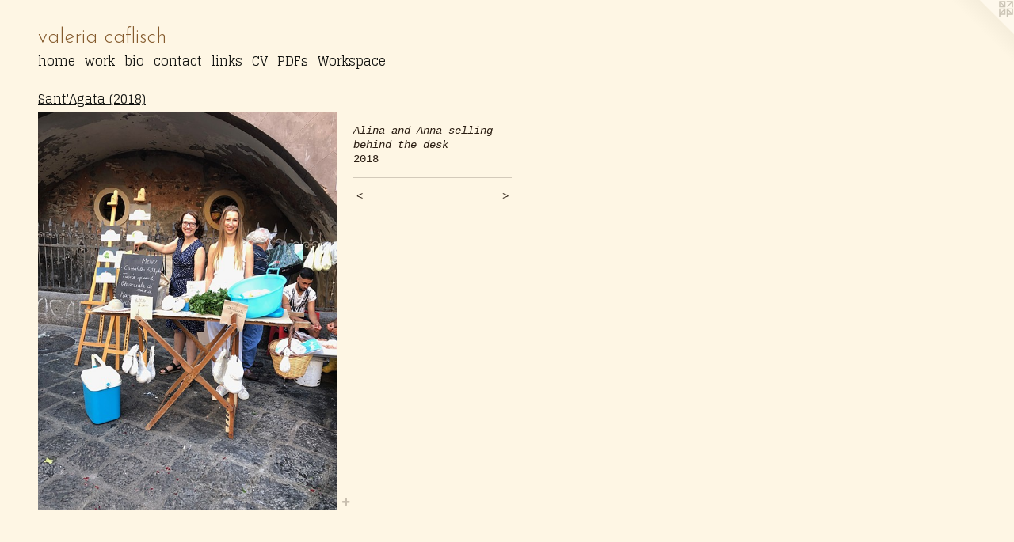

--- FILE ---
content_type: text/html;charset=utf-8
request_url: https://valeriacaflisch.net/artwork/4438474-Alina%20and%20Anna%20selling%20behind%20the%20desk.html
body_size: 4184
content:
<!doctype html><html class="no-js a-image mobile-title-align--center l-flowing has-mobile-menu-icon--left p-artwork has-page-nav mobile-menu-align--center has-wall-text "><head><meta charset="utf-8" /><meta content="IE=edge" http-equiv="X-UA-Compatible" /><meta http-equiv="X-OPP-Site-Id" content="31120" /><meta http-equiv="X-OPP-Revision" content="2934" /><meta http-equiv="X-OPP-Locke-Environment" content="production" /><meta http-equiv="X-OPP-Locke-Release" content="v0.0.141" /><title>valeria caflisch</title><link rel="canonical" href="https://valeriacaflisch.net/artwork/4438474-Alina%20and%20Anna%20selling%20behind%20the%20desk.html" /><meta content="website" property="og:type" /><meta property="og:url" content="https://valeriacaflisch.net/artwork/4438474-Alina%20and%20Anna%20selling%20behind%20the%20desk.html" /><meta property="og:title" content="Alina and Anna selling behind the desk" /><meta content="width=device-width, initial-scale=1" name="viewport" /><link type="text/css" rel="stylesheet" href="//cdnjs.cloudflare.com/ajax/libs/normalize/3.0.2/normalize.min.css" /><link type="text/css" rel="stylesheet" media="only all" href="//maxcdn.bootstrapcdn.com/font-awesome/4.3.0/css/font-awesome.min.css" /><link type="text/css" rel="stylesheet" media="not all and (min-device-width: 600px) and (min-device-height: 600px)" href="/release/locke/production/v0.0.141/css/small.css" /><link type="text/css" rel="stylesheet" media="only all and (min-device-width: 600px) and (min-device-height: 600px)" href="/release/locke/production/v0.0.141/css/large-flowing.css" /><link type="text/css" rel="stylesheet" media="not all and (min-device-width: 600px) and (min-device-height: 600px)" href="/r17686611020000002934/css/small-site.css" /><link type="text/css" rel="stylesheet" media="only all and (min-device-width: 600px) and (min-device-height: 600px)" href="/r17686611020000002934/css/large-site.css" /><link type="text/css" rel="stylesheet" media="only all and (min-device-width: 600px) and (min-device-height: 600px)" href="//fonts.googleapis.com/css?family=Glegoo" /><link type="text/css" rel="stylesheet" media="only all and (min-device-width: 600px) and (min-device-height: 600px)" href="//fonts.googleapis.com/css?family=Josefin+Sans:300" /><link type="text/css" rel="stylesheet" media="not all and (min-device-width: 600px) and (min-device-height: 600px)" href="//fonts.googleapis.com/css?family=Glegoo&amp;text=MENUHomehwrkbicntalsCVPDFWp" /><link type="text/css" rel="stylesheet" media="not all and (min-device-width: 600px) and (min-device-height: 600px)" href="//fonts.googleapis.com/css?family=Josefin+Sans:300&amp;text=valeri%20cfsh" /><script>window.OPP = window.OPP || {};
OPP.modernMQ = 'only all';
OPP.smallMQ = 'not all and (min-device-width: 600px) and (min-device-height: 600px)';
OPP.largeMQ = 'only all and (min-device-width: 600px) and (min-device-height: 600px)';
OPP.downURI = '/x/1/2/0/31120/.down';
OPP.gracePeriodURI = '/x/1/2/0/31120/.grace_period';
OPP.imgL = function (img) {
  !window.lazySizes && img.onerror();
};
OPP.imgE = function (img) {
  img.onerror = img.onload = null;
  img.src = img.getAttribute('data-src');
  //img.srcset = img.getAttribute('data-srcset');
};</script><script src="/release/locke/production/v0.0.141/js/modernizr.js"></script><script src="/release/locke/production/v0.0.141/js/masonry.js"></script><script src="/release/locke/production/v0.0.141/js/respimage.js"></script><script src="/release/locke/production/v0.0.141/js/ls.aspectratio.js"></script><script src="/release/locke/production/v0.0.141/js/lazysizes.js"></script><script src="/release/locke/production/v0.0.141/js/large.js"></script><script src="/release/locke/production/v0.0.141/js/hammer.js"></script><script>if (!Modernizr.mq('only all')) { document.write('<link type="text/css" rel="stylesheet" href="/release/locke/production/v0.0.141/css/minimal.css">') }</script><style>.media-max-width {
  display: block;
}

@media (min-height: 5760px) {

  .media-max-width {
    max-width: 3024.0px;
  }

}

@media (max-height: 5760px) {

  .media-max-width {
    max-width: 52.5vh;
  }

}</style></head><body><a class=" logo hidden--small" href="http://otherpeoplespixels.com/ref/valeriacaflisch.net" title="Website by OtherPeoplesPixels" target="_blank"></a><header id="header"><a class=" site-title" href="/home.html"><span class=" site-title-text u-break-word">valeria caflisch</span><div class=" site-title-media"></div></a><a id="mobile-menu-icon" class="mobile-menu-icon hidden--no-js hidden--large"><svg viewBox="0 0 21 17" width="21" height="17" fill="currentColor"><rect x="0" y="0" width="21" height="3" rx="0"></rect><rect x="0" y="7" width="21" height="3" rx="0"></rect><rect x="0" y="14" width="21" height="3" rx="0"></rect></svg></a></header><nav class=" hidden--large"><ul class=" site-nav"><li class="nav-item nav-home "><a class="nav-link " href="/home.html">Home</a></li><li class="nav-item nav-outside0 "><a class="nav-link " href="/home.html">home</a></li><li class="nav-item expanded nav-museum "><a class="nav-link " href="/section/239411.html">work</a><ul><li class="nav-item expanded nav-museum "><a class="nav-link " href="/section/542284-The%20Mission.html">La mission de l artiste</a><ul><li class="nav-gallery nav-item "><a class="nav-link " href="/section/542285-Preparations%20to%20Expo.html">Preparations to Expo</a></li><li class="nav-gallery nav-item "><a class="nav-link " href="/section/545395-Extra%20Paintings.html">Extra Paintings</a></li><li class="nav-gallery nav-item "><a class="nav-link " href="/section/5422840000000.html">More La mission de l artiste</a></li></ul></li><li class="nav-gallery nav-item expanded "><a class="nav-link " href="/section/518837-Workspace%20Sorelle%20Caflisch.html">Workspace Sorelle Caflisch</a></li><li class="nav-gallery nav-item expanded "><a class="nav-link " href="/section/483584-1698%2ft-t.html">1698 km da una terra à une autre terre</a></li><li class="nav-gallery nav-item expanded "><a class="nav-link " href="/section/489435-Grup%20%282020-2022%29.html">Grup</a></li><li class="nav-gallery nav-item expanded "><a class="nav-link " href="/section/505796-The%5fFullness%5fof%5fthe%5fEmptiness%20%282021%29.html">The_Fullness_of_the_Emptiness (2021)</a></li><li class="nav-gallery nav-item expanded "><a class="nav-link " href="/section/500575-the%20cactus%20pictures.html">the cactus pictures</a></li><li class="nav-gallery nav-item expanded "><a class="nav-link " href="/section/500574-Corona-the%20licorice%20%282020%29.html">Corona-the licorice (2020)</a></li><li class="nav-gallery nav-item expanded "><a class="nav-link " href="/section/489325-Bubbles%20%282020%29.html">Bubbles (2020)</a></li><li class="nav-gallery nav-item expanded "><a class="nav-link " href="/section/489464-Id%20%282019%29.html">Id</a></li><li class="nav-gallery nav-item expanded "><a class="nav-link " href="/section/478829-Gib%20mir%20die%20Brust%21%20%282019%29.html">Gib mir die Brust! (2019)</a></li><li class="nav-gallery nav-item expanded "><a class="nav-link " href="/section/472936-CAFE%20pour%20Klakla%2c%20Pilloud%20et%20Caflisch%20%282019%29.html">CAFE pour Klakla, Pilloud et Caflisch (2019)</a></li><li class="nav-gallery nav-item expanded "><a class="nav-link " href="/section/470969-Larvae%20Sesamensis%20%282018%29.html">Larvae Sesamensis (2018)</a></li><li class="nav-gallery nav-item expanded "><a class="selected nav-link " href="/section/469690-Sant%27Agata%20%282018%29.html">Sant'Agata (2018)</a></li><li class="nav-gallery nav-item expanded "><a class="nav-link " href="/section/460214-Hosties%20au%20Tunnel%20%282017%29.html">Hosties au Tunnel (2017)</a></li><li class="nav-gallery nav-item expanded "><a class="nav-link " href="/section/460211-The%20Resilient%20Shape%20%282017%29.html">The Resilient Shape</a></li><li class="nav-gallery nav-item expanded "><a class="nav-link " href="/section/345774-Shelters%20%282013%29.html">Shelters (2013)</a></li><li class="nav-gallery nav-item expanded "><a class="nav-link " href="/section/337897-No%20Project.html">No Project</a></li><li class="nav-gallery nav-item expanded "><a class="nav-link " href="/section/293978-Evidence%20%282013%29.html">Evidence (2013)</a></li><li class="nav-gallery nav-item expanded "><a class="nav-link " href="/section/419034-An%20Elevation%20%282015%29.html">An Elevation (2015)</a></li><li class="nav-gallery nav-item expanded "><a class="nav-link " href="/section/293941-Mute%20Conversation.html">Mute Conversation</a></li><li class="nav-gallery nav-item expanded "><a class="nav-link " href="/section/293937-El%20Color%20de%20Mi%20Abuelitas%20.html">El Color de Mi Abuelitas </a></li><li class="nav-gallery nav-item expanded "><a class="nav-link " href="/section/293936-Still%20%28a%29%20life%20%282011%29.html">Still (a) life (2011)</a></li><li class="nav-gallery nav-item expanded "><a class="nav-link " href="/section/293972-Ode%20to%20my%20predecessors.html">Ode to my predecessors</a></li><li class="nav-gallery nav-item expanded "><a class="nav-link " href="/section/241156-Me%2c%20myself%20and%20I.html">Me, myself and I</a></li></ul></li><li class="nav-news nav-item "><a class="nav-link " href="/news.html">bio</a></li><li class="nav-item nav-contact "><a class="nav-link " href="/contact.html">contact</a></li><li class="nav-links nav-item "><a class="nav-link " href="/links.html">links</a></li><li class="nav-item nav-pdf1 "><a target="_blank" class="nav-link " href="//img-cache.oppcdn.com/fixed/31120/assets/wgv1uba6Agia1Gew.pdf">CV</a></li><li class="nav-pdf-links nav-item "><a class="nav-link " href="/pdfs.html">PDFs</a></li><li class="nav-flex1 nav-item "><a class="nav-link " href="/page/1-Workspace%20%22Input%20A%20Fera%22.html">Workspace</a></li></ul></nav><div class=" content"><nav class=" hidden--small" id="nav"><header><a class=" site-title" href="/home.html"><span class=" site-title-text u-break-word">valeria caflisch</span><div class=" site-title-media"></div></a></header><ul class=" site-nav"><li class="nav-item nav-home "><a class="nav-link " href="/home.html">Home</a></li><li class="nav-item nav-outside0 "><a class="nav-link " href="/home.html">home</a></li><li class="nav-item expanded nav-museum "><a class="nav-link " href="/section/239411.html">work</a><ul><li class="nav-item expanded nav-museum "><a class="nav-link " href="/section/542284-The%20Mission.html">La mission de l artiste</a><ul><li class="nav-gallery nav-item "><a class="nav-link " href="/section/542285-Preparations%20to%20Expo.html">Preparations to Expo</a></li><li class="nav-gallery nav-item "><a class="nav-link " href="/section/545395-Extra%20Paintings.html">Extra Paintings</a></li><li class="nav-gallery nav-item "><a class="nav-link " href="/section/5422840000000.html">More La mission de l artiste</a></li></ul></li><li class="nav-gallery nav-item expanded "><a class="nav-link " href="/section/518837-Workspace%20Sorelle%20Caflisch.html">Workspace Sorelle Caflisch</a></li><li class="nav-gallery nav-item expanded "><a class="nav-link " href="/section/483584-1698%2ft-t.html">1698 km da una terra à une autre terre</a></li><li class="nav-gallery nav-item expanded "><a class="nav-link " href="/section/489435-Grup%20%282020-2022%29.html">Grup</a></li><li class="nav-gallery nav-item expanded "><a class="nav-link " href="/section/505796-The%5fFullness%5fof%5fthe%5fEmptiness%20%282021%29.html">The_Fullness_of_the_Emptiness (2021)</a></li><li class="nav-gallery nav-item expanded "><a class="nav-link " href="/section/500575-the%20cactus%20pictures.html">the cactus pictures</a></li><li class="nav-gallery nav-item expanded "><a class="nav-link " href="/section/500574-Corona-the%20licorice%20%282020%29.html">Corona-the licorice (2020)</a></li><li class="nav-gallery nav-item expanded "><a class="nav-link " href="/section/489325-Bubbles%20%282020%29.html">Bubbles (2020)</a></li><li class="nav-gallery nav-item expanded "><a class="nav-link " href="/section/489464-Id%20%282019%29.html">Id</a></li><li class="nav-gallery nav-item expanded "><a class="nav-link " href="/section/478829-Gib%20mir%20die%20Brust%21%20%282019%29.html">Gib mir die Brust! (2019)</a></li><li class="nav-gallery nav-item expanded "><a class="nav-link " href="/section/472936-CAFE%20pour%20Klakla%2c%20Pilloud%20et%20Caflisch%20%282019%29.html">CAFE pour Klakla, Pilloud et Caflisch (2019)</a></li><li class="nav-gallery nav-item expanded "><a class="nav-link " href="/section/470969-Larvae%20Sesamensis%20%282018%29.html">Larvae Sesamensis (2018)</a></li><li class="nav-gallery nav-item expanded "><a class="selected nav-link " href="/section/469690-Sant%27Agata%20%282018%29.html">Sant'Agata (2018)</a></li><li class="nav-gallery nav-item expanded "><a class="nav-link " href="/section/460214-Hosties%20au%20Tunnel%20%282017%29.html">Hosties au Tunnel (2017)</a></li><li class="nav-gallery nav-item expanded "><a class="nav-link " href="/section/460211-The%20Resilient%20Shape%20%282017%29.html">The Resilient Shape</a></li><li class="nav-gallery nav-item expanded "><a class="nav-link " href="/section/345774-Shelters%20%282013%29.html">Shelters (2013)</a></li><li class="nav-gallery nav-item expanded "><a class="nav-link " href="/section/337897-No%20Project.html">No Project</a></li><li class="nav-gallery nav-item expanded "><a class="nav-link " href="/section/293978-Evidence%20%282013%29.html">Evidence (2013)</a></li><li class="nav-gallery nav-item expanded "><a class="nav-link " href="/section/419034-An%20Elevation%20%282015%29.html">An Elevation (2015)</a></li><li class="nav-gallery nav-item expanded "><a class="nav-link " href="/section/293941-Mute%20Conversation.html">Mute Conversation</a></li><li class="nav-gallery nav-item expanded "><a class="nav-link " href="/section/293937-El%20Color%20de%20Mi%20Abuelitas%20.html">El Color de Mi Abuelitas </a></li><li class="nav-gallery nav-item expanded "><a class="nav-link " href="/section/293936-Still%20%28a%29%20life%20%282011%29.html">Still (a) life (2011)</a></li><li class="nav-gallery nav-item expanded "><a class="nav-link " href="/section/293972-Ode%20to%20my%20predecessors.html">Ode to my predecessors</a></li><li class="nav-gallery nav-item expanded "><a class="nav-link " href="/section/241156-Me%2c%20myself%20and%20I.html">Me, myself and I</a></li></ul></li><li class="nav-news nav-item "><a class="nav-link " href="/news.html">bio</a></li><li class="nav-item nav-contact "><a class="nav-link " href="/contact.html">contact</a></li><li class="nav-links nav-item "><a class="nav-link " href="/links.html">links</a></li><li class="nav-item nav-pdf1 "><a target="_blank" class="nav-link " href="//img-cache.oppcdn.com/fixed/31120/assets/wgv1uba6Agia1Gew.pdf">CV</a></li><li class="nav-pdf-links nav-item "><a class="nav-link " href="/pdfs.html">PDFs</a></li><li class="nav-flex1 nav-item "><a class="nav-link " href="/page/1-Workspace%20%22Input%20A%20Fera%22.html">Workspace</a></li></ul><footer><div class=" copyright">© VALERIA CAFLISCH</div><div class=" credit"><a href="http://otherpeoplespixels.com/ref/valeriacaflisch.net" target="_blank">Website by OtherPeoplesPixels</a></div></footer></nav><main id="main"><div class=" page clearfix media-max-width"><h1 class="parent-title title"><a href="/section/239411.html" class="root title-segment hidden--small">work</a><span class=" title-sep hidden--small"> &gt; </span><a class=" title-segment" href="/section/469690-Sant%27Agata%20%282018%29.html">Sant'Agata (2018)</a></h1><div class=" media-and-info"><div class=" page-media-wrapper media"><a class=" page-media u-spaceball" title="Alina and Anna selling behind the desk" href="/artwork/4438496.html" id="media"><img data-aspectratio="3024/4032" class="u-img " alt="Alina and Anna selling behind the desk" src="//img-cache.oppcdn.com/fixed/31120/assets/MlrDpqWkK7cuqhfZ.jpg" srcset="//img-cache.oppcdn.com/img/v1.0/s:31120/t:QkxBTksrVEVYVCtIRVJF/p:12/g:tl/o:2.5/a:50/q:90/3024x4032-MlrDpqWkK7cuqhfZ.jpg/3024x4032/5e19efa7c558ede00b41ae71fc1ea716.jpg 3024w,
//img-cache.oppcdn.com/img/v1.0/s:31120/t:QkxBTksrVEVYVCtIRVJF/p:12/g:tl/o:2.5/a:50/q:90/984x4096-MlrDpqWkK7cuqhfZ.jpg/984x1312/943f1f93edb9eba8d61ac2c5f5790ee4.jpg 984w,
//img-cache.oppcdn.com/img/v1.0/s:31120/t:QkxBTksrVEVYVCtIRVJF/p:12/g:tl/o:2.5/a:50/q:90/2520x1220-MlrDpqWkK7cuqhfZ.jpg/915x1220/a241ce50c61c44bdf3fa403ebbf46bed.jpg 915w,
//img-cache.oppcdn.com/img/v1.0/s:31120/t:QkxBTksrVEVYVCtIRVJF/p:12/g:tl/o:2.5/a:50/q:90/640x4096-MlrDpqWkK7cuqhfZ.jpg/640x853/82440af8f32085e049472393116f11cc.jpg 640w,
//img-cache.oppcdn.com/img/v1.0/s:31120/t:QkxBTksrVEVYVCtIRVJF/p:12/g:tl/o:2.5/a:50/q:90/1640x830-MlrDpqWkK7cuqhfZ.jpg/622x830/dbf37389c5fc4b4086284bf35c9c7abd.jpg 622w,
//img-cache.oppcdn.com/img/v1.0/s:31120/t:QkxBTksrVEVYVCtIRVJF/p:12/g:tl/o:2.5/a:50/q:90/1400x720-MlrDpqWkK7cuqhfZ.jpg/540x720/3e434ba4d8b07e642fb59ffd863a5ba3.jpg 540w,
//img-cache.oppcdn.com/img/v1.0/s:31120/t:QkxBTksrVEVYVCtIRVJF/p:12/g:tl/o:2.5/a:50/q:90/984x588-MlrDpqWkK7cuqhfZ.jpg/441x588/66d97b0ed4e058216564341d0f5fef2b.jpg 441w,
//img-cache.oppcdn.com/fixed/31120/assets/MlrDpqWkK7cuqhfZ.jpg 360w" sizes="(max-device-width: 599px) 100vw,
(max-device-height: 599px) 100vw,
(max-width: 360px) 360px,
(max-height: 480px) 360px,
(max-width: 441px) 441px,
(max-height: 588px) 441px,
(max-width: 540px) 540px,
(max-height: 720px) 540px,
(max-width: 622px) 622px,
(max-height: 830px) 622px,
(max-width: 640px) 640px,
(max-height: 853px) 640px,
(max-width: 915px) 915px,
(max-height: 1220px) 915px,
(max-width: 984px) 984px,
(max-height: 1312px) 984px,
3024px" /></a><a class=" zoom-corner" style="display: none" id="zoom-corner"><span class=" zoom-icon fa fa-search-plus"></span></a><div class="share-buttons a2a_kit social-icons hidden--small" data-a2a-title="Alina and Anna selling behind the desk" data-a2a-url="https://valeriacaflisch.net/artwork/4438474-Alina%20and%20Anna%20selling%20behind%20the%20desk.html"><a target="_blank" class="u-img-link share-button a2a_dd " href="https://www.addtoany.com/share_save"><span class="social-icon share fa-plus fa "></span></a></div></div><div class=" info border-color"><div class=" wall-text border-color"><div class=" wt-item wt-title">Alina and Anna selling behind the desk</div><div class=" wt-item wt-date">2018</div></div><div class=" page-nav hidden--small border-color clearfix"><a class=" prev" id="artwork-prev" href="/artwork/4438465-%22Ugghiutu%20%28bollito%29%20di%20seno%22%2c%20boiled%20breast%20.html">&lt; <span class=" m-hover-show">previous</span></a> <a class=" next" id="artwork-next" href="/artwork/4438496.html"><span class=" m-hover-show">next</span> &gt;</a></div></div></div><div class="share-buttons a2a_kit social-icons hidden--large" data-a2a-title="Alina and Anna selling behind the desk" data-a2a-url="https://valeriacaflisch.net/artwork/4438474-Alina%20and%20Anna%20selling%20behind%20the%20desk.html"><a target="_blank" class="u-img-link share-button a2a_dd " href="https://www.addtoany.com/share_save"><span class="social-icon share fa-plus fa "></span></a></div></div></main></div><footer><div class=" copyright">© VALERIA CAFLISCH</div><div class=" credit"><a href="http://otherpeoplespixels.com/ref/valeriacaflisch.net" target="_blank">Website by OtherPeoplesPixels</a></div></footer><div class=" modal zoom-modal" style="display: none" id="zoom-modal"><style>@media (min-aspect-ratio: 3/4) {

  .zoom-media {
    width: auto;
    max-height: 4032px;
    height: 100%;
  }

}

@media (max-aspect-ratio: 3/4) {

  .zoom-media {
    height: auto;
    max-width: 3024px;
    width: 100%;
  }

}
@supports (object-fit: contain) {
  img.zoom-media {
    object-fit: contain;
    width: 100%;
    height: 100%;
    max-width: 3024px;
    max-height: 4032px;
  }
}</style><div class=" zoom-media-wrapper u-spaceball"><img onerror="OPP.imgE(this);" onload="OPP.imgL(this);" data-src="//img-cache.oppcdn.com/fixed/31120/assets/MlrDpqWkK7cuqhfZ.jpg" data-srcset="//img-cache.oppcdn.com/img/v1.0/s:31120/t:QkxBTksrVEVYVCtIRVJF/p:12/g:tl/o:2.5/a:50/q:90/3024x4032-MlrDpqWkK7cuqhfZ.jpg/3024x4032/5e19efa7c558ede00b41ae71fc1ea716.jpg 3024w,
//img-cache.oppcdn.com/img/v1.0/s:31120/t:QkxBTksrVEVYVCtIRVJF/p:12/g:tl/o:2.5/a:50/q:90/984x4096-MlrDpqWkK7cuqhfZ.jpg/984x1312/943f1f93edb9eba8d61ac2c5f5790ee4.jpg 984w,
//img-cache.oppcdn.com/img/v1.0/s:31120/t:QkxBTksrVEVYVCtIRVJF/p:12/g:tl/o:2.5/a:50/q:90/2520x1220-MlrDpqWkK7cuqhfZ.jpg/915x1220/a241ce50c61c44bdf3fa403ebbf46bed.jpg 915w,
//img-cache.oppcdn.com/img/v1.0/s:31120/t:QkxBTksrVEVYVCtIRVJF/p:12/g:tl/o:2.5/a:50/q:90/640x4096-MlrDpqWkK7cuqhfZ.jpg/640x853/82440af8f32085e049472393116f11cc.jpg 640w,
//img-cache.oppcdn.com/img/v1.0/s:31120/t:QkxBTksrVEVYVCtIRVJF/p:12/g:tl/o:2.5/a:50/q:90/1640x830-MlrDpqWkK7cuqhfZ.jpg/622x830/dbf37389c5fc4b4086284bf35c9c7abd.jpg 622w,
//img-cache.oppcdn.com/img/v1.0/s:31120/t:QkxBTksrVEVYVCtIRVJF/p:12/g:tl/o:2.5/a:50/q:90/1400x720-MlrDpqWkK7cuqhfZ.jpg/540x720/3e434ba4d8b07e642fb59ffd863a5ba3.jpg 540w,
//img-cache.oppcdn.com/img/v1.0/s:31120/t:QkxBTksrVEVYVCtIRVJF/p:12/g:tl/o:2.5/a:50/q:90/984x588-MlrDpqWkK7cuqhfZ.jpg/441x588/66d97b0ed4e058216564341d0f5fef2b.jpg 441w,
//img-cache.oppcdn.com/fixed/31120/assets/MlrDpqWkK7cuqhfZ.jpg 360w" data-sizes="(max-device-width: 599px) 100vw,
(max-device-height: 599px) 100vw,
(max-width: 360px) 360px,
(max-height: 480px) 360px,
(max-width: 441px) 441px,
(max-height: 588px) 441px,
(max-width: 540px) 540px,
(max-height: 720px) 540px,
(max-width: 622px) 622px,
(max-height: 830px) 622px,
(max-width: 640px) 640px,
(max-height: 853px) 640px,
(max-width: 915px) 915px,
(max-height: 1220px) 915px,
(max-width: 984px) 984px,
(max-height: 1312px) 984px,
3024px" class="zoom-media lazyload hidden--no-js " alt="Alina and Anna selling behind the desk" /><noscript><img class="zoom-media " alt="Alina and Anna selling behind the desk" src="//img-cache.oppcdn.com/fixed/31120/assets/MlrDpqWkK7cuqhfZ.jpg" /></noscript></div></div><div class=" offline"></div><script src="/release/locke/production/v0.0.141/js/small.js"></script><script src="/release/locke/production/v0.0.141/js/artwork.js"></script><script>var a2a_config = a2a_config || {};a2a_config.prioritize = ['facebook','twitter','linkedin','googleplus','pinterest','instagram','tumblr','share'];a2a_config.onclick = 1;(function(){  var a = document.createElement('script');  a.type = 'text/javascript'; a.async = true;  a.src = '//static.addtoany.com/menu/page.js';  document.getElementsByTagName('head')[0].appendChild(a);})();</script><script>window.oppa=window.oppa||function(){(oppa.q=oppa.q||[]).push(arguments)};oppa('config','pathname','production/v0.0.141/31120');oppa('set','g','true');oppa('set','l','flowing');oppa('set','p','artwork');oppa('set','a','image');oppa('rect','m','media','');oppa('send');</script><script async="" src="/release/locke/production/v0.0.141/js/analytics.js"></script><script src="https://otherpeoplespixels.com/static/enable-preview.js"></script></body></html>

--- FILE ---
content_type: text/css;charset=utf-8
request_url: https://valeriacaflisch.net/r17686611020000002934/css/small-site.css
body_size: 383
content:
body {
  background-color: #FEF6E4;
  font-weight: normal;
  font-style: normal;
  font-family: "Courier New", "Courier", monospace;
}

body {
  color: #2A1D12;
}

main a {
  color: #524d47;
}

main a:hover {
  text-decoration: underline;
  color: #6d675f;
}

main a:visited {
  color: #6d675f;
}

.site-title, .mobile-menu-icon {
  color: #855b2e;
}

.site-nav, .mobile-menu-link, nav:before, nav:after {
  color: #121310;
}

.site-nav a {
  color: #121310;
}

.site-nav a:hover {
  text-decoration: none;
  color: #2c2f27;
}

.site-nav a:visited {
  color: #121310;
}

.site-nav a.selected {
  color: #2c2f27;
}

.site-nav:hover a.selected {
  color: #121310;
}

footer {
  color: #645240;
}

footer a {
  color: #524d47;
}

footer a:hover {
  text-decoration: underline;
  color: #6d675f;
}

footer a:visited {
  color: #6d675f;
}

.title, .news-item-title, .flex-page-title {
  color: #121310;
}

.title a {
  color: #121310;
}

.title a:hover {
  text-decoration: none;
  color: #2c2f27;
}

.title a:visited {
  color: #121310;
}

.hr, .hr-before:before, .hr-after:after, .hr-before--small:before, .hr-before--large:before, .hr-after--small:after, .hr-after--large:after {
  border-top-color: #b58053;
}

.button {
  background: #524d47;
  color: #FEF6E4;
}

.social-icon {
  background-color: #2A1D12;
  color: #FEF6E4;
}

.welcome-modal {
  background-color: #FFFFFF;
}

.site-title {
  font-family: "Josefin Sans", sans-serif;
  font-style: normal;
  font-weight: 300;
}

nav {
  font-family: "Glegoo", sans-serif;
  font-style: normal;
  font-weight: 400;
}

.wordy {
  text-align: left;
}

.site-title {
  font-size: 2.125rem;
}

footer .credit a {
  color: #2A1D12;
}

--- FILE ---
content_type: text/css; charset=utf-8
request_url: https://fonts.googleapis.com/css?family=Glegoo&text=MENUHomehwrkbicntalsCVPDFWp
body_size: -444
content:
@font-face {
  font-family: 'Glegoo';
  font-style: normal;
  font-weight: 400;
  src: url(https://fonts.gstatic.com/l/font?kit=_Xmt-HQyrTKWaw2JjqmfAI5f3WvQ9rH_TjAOvRNLgA6QEYafIBZHQcQIo2bujQ&skey=6551fc07d4130f4e&v=v17) format('woff2');
}
